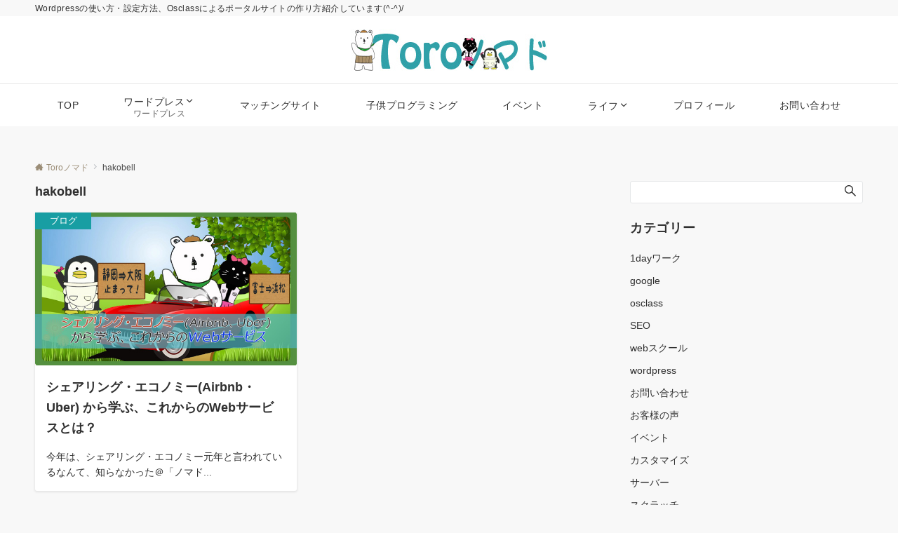

--- FILE ---
content_type: text/html; charset=UTF-8
request_url: https://triz-web.com/toronomado/tag/hakobell/
body_size: 18129
content:
<!DOCTYPE html>
<html lang="ja">
<head prefix="og: http://ogp.me/ns# fb: http://ogp.me/ns/fb# article: http://ogp.me/ns/article#">
<meta charset="UTF-8">
<meta name="viewport" content="width=device-width,initial-scale=1.0">
<meta name="description" content="hakobell - タグ 記事一覧">

<title>hakobell | Toroノマド</title>
<meta name='robots' content='max-image-preview:large' />
<style id="emanon-pro-style-inline-css">:root {--ema-font-size-base:1rem;--ema-font-size-l6:calc(1rem * 8 / 2);--ema-font-size-l5:calc(1rem * 8 / 3);--ema-font-size-l4:calc(1rem * 8 / 4);--ema-font-size-l3:calc(1rem * 8 / 5);--ema-font-size-l2:calc(1rem * 8 / 6);--ema-font-size-l1:calc(1rem * 8 / 7);--ema-font-size-m:calc(1rem * 8 / 8);--ema-font-size-s1:calc(1rem * 8 / 9);--ema-font-size-s2:calc(1rem * 8 / 10);--ema-font-size-s3:calc(1rem * 8 / 11);--ema-font-size-s4:calc(1rem * 8 / 12);}:root {--ema-one-col-content-width-front-page:1180px;--ema-one-col-content-width-post:1180px;--ema-one-col-content-width-page:1180px;--ema-one-col-content-width-blog-page:1180px;--ema-one-col-content-width-archive:1180px;--ema-one-col-content-width-search:1180px;--ema-one-col-content-width-not-found:1180px;--ema-sidebar-width:332px;}:root {--ema-main-color:#189ea3;--ema-text_color:#303030;--ema-sub-color:#cccccc;--ema-link-color:#9b8d77;--ema-link-hover:#b5b5b5;}:root {--ema-btn-corner:25px;--ema-btn-background-color:#9b8d77;--ema-btn-text-color:#ffffff;}:root {--ema-header-area-height:96px;--ema-header-area-height-sp:60px;--ema-tagline-font-size:12px;--ema-sitename-font-size-pc:40px;--ema-sitename-font-size-sp:40px;--ema-logo-height-pc:60px;--ema-logo-height-sp:50px;}:root {--ema-tagline-background-color:#f8f8f8;--ema-tagline-text-color:#303030;--ema-header-background-color:#ffffff;--ema-site-title-color:#303030;--ema-header-border-bottom-color:#e6e6e6;}:root {--ema-header-menu-color:#303030;--ema-header-menu-overlay-color:#ffffff;--ema-header-menu-hover:#b5b5b5;--ema-header-menu-current:#b5b5b5;--ema-header-menu-background-color:#ffffff;--ema-header-menu-separate:#b5b5b5;--ema-header-menu-bottom-color:#e6e6e6;--ema-header-sub-menu-background-color:#161410;--ema-header-sub-menu-color:#ffffff;}:root {--ema-mb-menu-scroll-background-color:#161410;--ema-mb-menu-scroll-item-color:#ffffff;--ema-mb-menu-scroll-arrow-icon-color:#ffffff;}:root {--ema-tracking-red:255;--ema-tracking-green:255;--ema-tracking-blue:255;--ema-tracking-opacity:1;--ema-tracking-header-site-name-font-size:24px;--ema-tracking-header-site-logo-height:40px;--ema-tracking-menu-color:#303030;--ema-tracking-menu-hover:#b5b5b5;--ema-tracking-menu-current:#b5b5b5;--ema-tracking-menu-bottom-color:#e6e6e6;--ema-tracking-sub-menu-background-color:#161410;--ema-tracking-sub-menu-color:#ffffff;}:root {--ema-hamburger-menu-background-color:#e6e6e6;--ema-hamburger-menu-text-color:#303030;--ema-hamburger-menu-color:#9b8d77;}:root {--ema-header-cta-tel-font-size:24px;--ema-header-cta-tel-icon:#b5b5b5;--ema-header-cta-btn-icon:#b5b5b5;--ema-header-cta-tel:#303030;--ema-header-cta-text:#303030;--ema-header-cta-btn-bg:#37db9b;--ema-header-cta-btn-text:#ffffff;--ema-header-cta-btn-bg-hover:#37db9b;--ema-header-cta-btn-text-hover:#ffffff;}:root {--ema-header-info-text-color:#303030;--ema-header-info-background-color:#e2e5e8;--ema-header-info-text-hover-color:#ffffff;--ema-header-info-background-hover-color:#bcc3ca;}:root {--ema-article-body-background-color:#ffffff;}:root {--ema-footer-top-background-color:#323638;--ema-footer-sns-follow-color:#b5b5b5;--ema-footer-background-color:#232323;--ema-footer-text-color:#b5b5b5;--ema-footer-link-hover:#ffffff;}:root {--ema-footer-fixed-menu-background-color:#ffffff;--ema-footer-fixed-menu-text-color:#303030;--ema-footer-fixed-menu-background-opacity:1;}:root {--ema-article-profile-background-color:#ffffff;}:root {--ema-sidebar-background-color:#ffffff;--ema-sidebar-heading-text-color:#303030;--ema-sidebar-heading-background-color:#161410;--ema-sidebar-text-color:#303030;}:root {--ema-tab-btn-background-color:#9b8d77;--ema-tab-btn-text-color:#ffffff;--ema-tab-background-color:#f1f1f1;--ema-tab-active-color:#e2e5e8;--ema-tab-text-color:#303030;}:root {--ema-sns-follow-title-color:#ffffff;--ema-sns-follow-border-color:#e5e7e8;--ema-sns-follow-background-color:#000000;--ema-sns-follow-background-color-opacity:0.25;}:root {--ema-border-radius-0:0;--ema-border-radius-3:3px;--ema-border-radius-4:4px;--ema-border-radius-8:8px;--ema-border-radius-10:10px;--ema-border-radius-20:20px;--ema-border-radius-25:25px;}:root {--ema-ad-label-icon-color:#303030;--ema-ad-label-text-color:#303030;--ema-ad-label-background-color:#ffffff;--ema-ad-label-border-color:#e5e7e8;}html, body, div, span, object, iframe,h1, h2, h3, h4, h5, h6, p, blockquote, pre,abbr, address, cite, code,del, dfn, em, img, ins, kbd, q, samp,small, strong, sub, sup, var,b, i,dl, dt, dd, ol, ul, li,fieldset, form, label, legend,table, caption, tbody, tfoot, thead, tr, th, td,article, aside, canvas, details, figcaption, figure,footer, header, hgroup, menu, nav, section, summary,time, mark, audio, video {margin:0;padding:0;border:0;outline:0;font-size:100%;vertical-align:baseline;box-sizing:border-box;}html {font-size:var(--ema-font-size-base);overflow-y:scroll;}article,aside,details,figcaption,figure,footer,header,hgroup,menu,nav,section {display:block;}ol,ul {list-style:none;}blockquote, q {quotes:none;}blockquote::before, blockquote::after,q::before, q::after {content:"";content:none;}a {margin:0;padding:0;font-size:100%;vertical-align:baseline;background:transparent;}address, cite {font-style:italic;}em {font-weight:bold;}code, kbd, var, pre {font-family:monospace, serif;}kbd {padding:2px 8px;background-color:#303030;border-radius:var(--ema-border-radius-4);box-shadow:inset 0 -1px 0 rgba(0,0,0,.25);color:#ffffff;}pre {white-space:pre-wrap;line-height:1.8;font-size:var( --ema-font-size-s1 );}sub, sup {position:relative;font-size:75%;line-height:0;vertical-align:baseline;}sup {top:-0.5em;}sub {bottom:-0.25em;}del {text-decoration:line-through;}abbr[title], dfn[title] {border-bottom:dotted 1px;cursor:help;}table {border-collapse:collapse;border-spacing:0;width:100%;}hr {height:1px;margin:0;padding:0;border:0;background-color:#e5e7e8;}embed, iframe, img, object {max-width:100%;}.wp-embedded-content {width:100%;}img {height:auto;max-width:100%;vertical-align:middle;border-style:none;}summary {position:relative;cursor:pointer;list-style-type:none;transition:all 0.2s ease 0s;}summary::-webkit-details-marker {display:none;}*, *::after,*::before {-webkit-box-sizing:border-box;box-sizing:border-box;}@font-face {font-family:"icomoon";src:url("https://triz-web.com/toronomado/wp-content/themes/emanon-pro/assets/fonts/icomoon/fonts/icomoon.eot?p9g7r6");src:url("https://triz-web.com/toronomado/wp-content/themes/emanon-pro/assets/fonts/icomoon/fonts/icomoon.eot?p9g7r6#iefix") format("embedded-opentype"),url("https://triz-web.com/toronomado/wp-content/themes/emanon-pro/assets/fonts/icomoon/fonts/icomoon.woff?p9g7r6") format("woff"),url("https://triz-web.com/toronomado/wp-content/themes/emanon-pro/assets/fonts/icomoon/fonts/icomoon.ttf?p9g7r6") format("truetype"),url("https://triz-web.com/toronomado/wp-content/themes/emanon-pro/assets/fonts/icomoon/fonts/icomoon.svg?p9g7r6#icomoon") format("svg");font-weight:normal;font-style:normal;font-display:swap;}@font-face {font-family:"FontAwesome";src:url("https://triz-web.com/toronomado/wp-content/themes/emanon-pro/assets/fonts/fontawesome/fontawesome-webfont.eot?v=4.7.0");src:url("https://triz-web.com/toronomado/wp-content/themes/emanon-pro/assets/fonts/fontawesome/fontawesome-webfont.eot?#iefix&v=4.7.0") format("embedded-opentype"),url("https://triz-web.com/toronomado/wp-content/themes/emanon-pro/assets/fonts/fontawesome/fontawesome-webfont.woff2?v=4.7.0") format("woff2"),url("https://triz-web.com/toronomado/wp-content/themes/emanon-pro/assets/fonts/fontawesome/fontawesome-webfont.woff?v=4.7.0") format("woff"),url("https://triz-web.com/toronomado/wp-content/themes/emanon-pro/assets/fonts/fontawesome/fontawesome-webfont.ttf?v=4.7.0") format("truetype"),url("https://triz-web.com/toronomado/wp-content/themes/emanon-pro/assets/fonts/fontawesome/fontawesome-webfont.svg?v=4.7.0#fontawesomeregular") format("svg");font-weight:normal;font-style:normal;font-display:swap;}.l-container {position:relative;display:flex;flex-direction:column;min-height:100vh;}.l-contents {margin-top:16px;margin-bottom:40px;flex:1 0 auto;}.home .l-contents {margin-top:48px;margin-bottom:48px;}@media screen and ( min-width:600px ) {.l-contents {margin-top:40px;margin-bottom:64px;}.home .l-contents {margin-top:64px;margin-bottom:64px;}}.l-content,.l-content__sm,.l-content__fluid {position:relative;margin:auto;width:calc(100% - 32px);}@media screen and ( max-width:599px ) {.l-content.is-sp-fluid{width:100%;}}@media screen and ( min-width:768px ) {.l-content,.l-content__sm {width:calc(768px - 32px);}}@media screen and (min-width:960px) {.l-content {width:calc(960px - 32px);}}@media screen and ( min-width:1200px ) {.l-content {width:calc(1212px - 32px);}}.l-content__main {width:100%;}@media screen and (min-width:1200px) {.is-no_sidebar .l-content__main {margin-left:auto;margin-right:auto;}.home .is-no_sidebar .l-content__main,.home.page .is-no_sidebar .l-content__main {width:var(--ema-one-col-content-width-front-page);}.blog .is-no_sidebar .l-content__main {width:var(--ema-one-col-content-width-blog-page);}.page .is-no_sidebar .l-content__main {width:var(--ema-one-col-content-width-page);}.single .is-no_sidebar .l-content__main {width:var(--ema-one-col-content-width-post);}.archive .is-no_sidebar .l-content__main {width:var(--ema-one-col-content-width-archive);}.search .is-no_sidebar .l-content__main {width:var(--ema-one-col-content-width-search);}.error404 .is-no_sidebar .l-content__main {width:var(--ema-one-col-content-width-not-found);}}.u-row.is-no_sidebar,.u-row.is-right_sidebar,.u-row.is-left_sidebar {flex-direction:column;}@media screen and (min-width:960px) {.u-row.is-right_sidebar {flex-direction:row;}.u-row.is-left_sidebar {flex-direction:row-reverse;}.u-row.is-right_sidebar .l-content__main,.u-row.is-left_sidebar .l-content__main {width:calc( 100% - var(--ema-sidebar-width) );}.u-row.is-right_sidebar .l-content__main {margin-right:32px;}.u-row.is-left_sidebar .l-content__main {margin-left:32px;}.sidebar {min-width:var(--ema-sidebar-width);max-width:var(--ema-sidebar-width);}}@media screen and (min-width:1200px) {.u-row.is-right_sidebar .l-content__main {margin-right:80px;}.u-row.is-left_sidebar .l-content__main {margin-left:80px;}}.wrapper-column {width:100%;}.wrapper-column.has-sp-column {width:calc(100% + 12px);}[class^="column-"],[class*="column-"]{width:100%;}[class^="column-sp-"],[class*="column-sp-"] {margin-right:12px;}.column-sp-1 {width:calc(8.333% - 12px);}.column-sp-2 {width:calc(16.667% - 12px);}.column-sp-3 {width:calc(25% - 12px);}.column-sp-4 {width:calc(33.333% - 12px);}.column-sp-5 {width:calc(41.667% - 12px);}.column-sp-6 {width:calc(50% - 12px);}.column-sp-7 {width:calc(58.333% - 12px);}.column-sp-8 {width:calc(66.667% - 12px);}.column-sp-9 {width:calc(75% - 12px);}.column-sp-10 {width:calc(83.333% - 12px);}.column-sp-11 {width:calc(91.667% - 12px);}.column-sp-12 {width:calc(100% - 12px)}@media screen and (min-width:600px) {.wrapper-column,.wrapper-column.has-sp-column {width:calc(100% + 24px);}.column-none {width:auto;}.column-1 {margin-right:24px;width:calc(8.333% - 24px);}.column-2 {margin-right:24px;width:calc(16.667% - 24px);}.column-3 {margin-right:24px;width:calc(25% - 24px);}.column-4 {margin-right:24px;width:calc(33.333% - 24px);}.column-5 {margin-right:24px;width:calc(41.667% - 24px);}.column-6 {margin-right:24px;width:calc(50% - 24px);}.column-7 {margin-right:24px;width:calc(58.333% - 24px);}.column-8 {margin-right:24px;width:calc(66.667% - 24px);}.column-9 {margin-right:24px;width:calc(75% - 24px);}.column-10 {margin-right:24px;width:calc(83.333% - 24px);}.column-11 {margin-right:24px;width:calc(91.667% - 24px);}.column-12 {margin-right:24px;width:calc(100% - 24px)}}.u-row {display:flex;}.u-row-wrap {flex-wrap:wrap;}.u-row-nowrap {flex-wrap:nowrap;}.u-row-item-top {align-items:flex-start;}.u-row-item-center {align-items:center;}.u-row-item-bottom {align-items:flex-end;}.u-row-cont-around {justify-content:space-around;}.u-row-cont-between {justify-content:space-between;}.u-row-cont-start {justify-content:flex-start;}.u-row-cont-center {justify-content:center;}.u-row-cont-end {justify-content:flex-end;}.u-row-dir {flex-direction:row;}.u-row-dir-reverse {flex-direction:row-reverse;}.u-row-dir-column {flex-direction:column;}.u-row-flex-grow-1 {flex-grow:1;}.u-row-flex-grow-2 {flex-grow:2;}.u-row-flex-grow-3 {flex-grow:3;}.u-text-align-left {text-align:left;}.u-text-align-right {text-align:right;}.u-text-align-center {text-align:center;}.u-text-align-center-margin {margin-top:40px;text-align:center;}.u-narrow-width__center {margin-right:auto;margin-left:auto;max-width:100%;text-align:center;}@media screen and (min-width:600px) {.u-narrow-width__center,.u-narrow-width__left {max-width:620px;}}@media screen and (max-width:599px) {.u-alignwide-sp {position:relative;max-width:100vw;margin-left:-12px;margin-right:-12px;}.u-alignfull-sp {position:relative;left:calc(50% - 50vw);width:100vw;max-width:100vw;}}.u-overflow-x {overflow-x:hidden;}.u-overflow-y {overflow-y:hidden;}.u-background-cover::after {content:"";position:absolute;top:0;left:0;right:0;bottom:0;background-color:rgba(10,10,10,0.16);}.u-background-overlay {position:absolute;top:0;right:0;bottom:0;left:0;background-color:rgba(10,10,10,0.16);z-index:998;}.u-border-solid {border:solid 1px #e5e7e8;}.u-border-bottom-solid {border-bottom:solid 1px #e5e7e8;}.u-border-bottom-solid__none-color {border-bottom:solid 1px;}.u-border-none {border:none;}.u-img-overlay img {filter:brightness(80%);transition:all 0.1s ease;}.u-img-overlay:hover img {filter:brightness(60%);}.u-img-scale {position:relative;overflow:hidden;}.u-img-scale img {display:inline-block;transform:scale(1);transition:all 0.3s ease;vertical-align:bottom;}.u-img-scale:hover img {transform:scale(1.1);}.u-img-effect-border {position:relative;}.u-img-effect-border::before,.u-img-effect-border::after {content:"";position:absolute;top:8px;right:8px;bottom:8px;left:8px;opacity:0;transition:opacity 0.3s, transform 0.3s;z-index:1;}.u-img-effect-border::before {position:absolute;border-top:1px solid #ffffff;border-bottom:1px solid #ffffff;transform:scale(0,1);}.u-img-effect-border::after {position:absolute;border-right:1px solid #ffffff;border-left:1px solid #ffffff;transform:scale(1,0);}.u-img-effect-border:hover:before,.u-img-effect-border:hover::after {transform:scale(1);opacity:1;}.u-opacity-link {opacity:0.8;}.u-opacity-hover:hover {opacity:0.8;}@media screen and (max-width:599px) {.u-item-scroll {display:flex !important;flex-wrap:nowrap !important;padding-top:16px;padding-bottom:16px;padding-left:24px;overflow:scroll;scroll-snap-type:x mandatory;scroll-behavior:smooth;}.u-item-scroll::after {content:"";min-width:8px;}.u-item-scroll__item {margin-right:16px !important;min-width:260px;max-width:320px;scroll-snap-align:center;}.u-item-scroll__item:last-child {margin-right:0;}.u-item-scroll__item-min {margin-right:16px;min-width:max-content;scroll-snap-align:center;}.u-item-scroll__item-min:last-child {margin-right:0;}}.u-reverse-left-right {transform:scale(-1, 1);}.u-shadow {box-shadow:0 1px 3px 1px rgba(0, 0, 0, 0.08);}.u-border-hover {border:1px solid #e5e7e8;border-radius:var(--ema-border-radius-3);transition:all 0.3s ease;backface-visibility:hidden;}.u-border-hover:hover {border:1px solid #828990;}.u-shadow-hover {box-shadow:0 1px 3px 1px rgba(0, 0, 0, 0.08);border-radius:var(--ema-border-radius-3);transition:all 0.3s ease;backface-visibility:hidden;}.u-shadow-hover:hover {box-shadow:0 1px 12px 0 rgba(0, 0, 0, 0.1);transform:translateY(-3px);}.u-shadow-none {border-radius:var(--ema-border-radius-3);transition:all 0.3s ease;backface-visibility:hidden;}.u-shadow-none:hover {box-shadow:0 1px 12px 0 rgba(0, 0, 0, 0.1);transform:translateY(-3px);}.u-shadow-border {border:1px solid #e5e7e8;border-radius:var(--ema-border-radius-3);transition:all 0.3s ease;backface-visibility:hidden;}.u-shadow-border:hover {transform:translateY(-3px);box-shadow:0 1px 12px 0 rgba(0, 0, 0, 0.1);}@keyframes fade {from {opacity:0;}to {opacity:1;}}@keyframes fadeIn {from {opacity:0;transform:translateY(16px);}to {opacity:1;}}@keyframes fadeDown {from {opacity:0;transform:translateY(-16px);}to {opacity:1;}}@keyframes fadeSlideIn {from {opacity:0;transform:translateX(-32px);}to {opacity:1;}}@keyframes fadeOut {from {opacity:1;}to {opacity:0;transform:translateY(16px);}}@keyframes slideDown {from {transform:translateY(-100%);opacity:0;}to {transform:translateY(0);opacity:1;}}@keyframes slideUp {from {transform:translateY(0);}to {transform:translateY(-100%);}}@keyframes slideUpText {from {transform:translateY(-30%);opacity:0;}to {transform:translateY(-50%);opacity:1;}}@keyframes scrolldown {0%{height:0;top:0;opacity:0;}30%{height:50px;opacity:1;}100%{height:0;top:80px;opacity:0;}}@keyframes circle {from {transform:rotate(0deg);}to {transform:rotate(360deg);}}@keyframes spinY {from {transform:rotateY( 0deg );}to {transform:rotateY( 360deg );}}@keyframes sound-visualize {0% {transform:scaleY(0);}50% {transform:scaleY(1);}100% {transform:scaleY(0.2);}}@keyframes blur-text {0% {filter:blur(0);opacity:1;}100% {filter:blur(2px);opacity:0.8;}}@keyframes expansion-image {0% {transform:scale(1);}100% {transform:scale(1.15);}}@keyframes reduced-image {0% {transform:scale(1.15);}100% {transform:scale(1);}}@keyframes slide-image {from {transform:translateX(0);}to {transform:translateX(48px);}}@keyframes lustre {100% {left:60%;}}@keyframes ripple-drop {100% {transform:scale(2);opacity:0;}}@keyframes ctaIconSlideInRight {from {opacity:0;transform:translateX(calc(100% + 360px));}to {opacity:1;transform:translateX(0);}}@media screen and (min-width:600px) {@keyframes ctaIconSlideInRight {from {opacity:0;transform:translateX(360px);}to {opacity:1;transform:translateX(0);}}}@keyframes headerLanguage {from {opacity:0;transform:translateY(16px);}to {opacity:1;transform:translateY(0);}}@keyframes arrowLeft {50% {left:-0.2em;opacity:1;}100% {left:-0.8em;opacity:0;}}@keyframes arrowRight {50% {right:-0.2em;opacity:1;}100% {right:-0.8em;opacity:0;}}@keyframes mb-scrollnav-transform {0% {transform:translateX(-4px);}60% {transform:translateX(4px);}100% {transform:translateX(-4px);}}@keyframes ripple-drop {100% {transform:scale(2);opacity:0;}}@keyframes ep-lustre {100% {left:60%;}}@keyframes ep-ripple {0% {opacity:0.3;}30% {opacity:0;}70% {opacity:0;}100% {opacity:0.3}}@keyframes mobile-footer-btn-transform {0% {transform:scale(0.6);}100% {transform:scale(1);}}@keyframes popup-max-transform {0% {transform:translateY(100%);}60% {transform:translateY(-5%);}100% {transform:translateY(0%);}}@keyframes popup-min-transform {0% {transform:translateY(0%);}60% {transform:translateY(100%);}100% {transform:translateY(100%);}}@keyframes tab-fade-in {from {opacity:0;transform:translateY(16px);}to {opacity:1;}}@keyframes clipMove {from {opacity:1;}to {opacity:1;clip-path:inset(0 0 0 0)}}.u-display-block {display:block;}.u-display-flex {display:flex;}.u-display-none {display:none;}.u-display-hidden {visibility:hidden;}.u-display-sp {display:block;}.u-display-flex-sp {display:flex;}.u-display-inline-flex-sp {display:inline-flex;}.u-display-sp-tablet {display:block;}.u-display-tablet {display:block;}.u-display-tablet-pc {display:none;}.u-display-pc {display:none;}.u-display-flex-pc {display:none;}.u-display-inline-flex-pc {display:none;}.u-display-inline-flex-tablet-pc {display:none;}@media screen and (min-width:600px) {.u-display-sp {display:none;}.u-display-flex-sp {display:none;}.u-display-inline-flex-sp {display:none;}.u-display-sp-tablet {display:block;}.u-display-tablet {display:block;}.u-display-tablet-pc {display:block;}.u-display-inline-flex-tablet-pc {display:inline-flex;}}@media screen and (min-width:960px) {.u-display-sp-tablet {display:none;}.u-display-tablet {display:none;}.u-display-pc {display:block;}.u-display-flex-pc {display:flex;}.u-display-inline-flex-pc {display:inline-flex;}}.entry-section-header.is-header-type {margin-bottom:24px;}.entry-section-header .section-title,.entry-section-title {color:#303030;}.entry-section-header .section-title::before {color:#303030;}.entry-section-header .section-description {color:#303030;}.eb-entry-section .section-header.is-style-title-underline .section-title::after {background:#e2e5e8;}.eb-entry-section .section-header.is-style-title-underline-dot .section-title::after {background-image:radial-gradient(#e2e5e8 30%, transparent 30%);}.eb-entry-section .section-header.is-style-title-underline-shadedlin .section-title::after {background-image:repeating-linear-gradient(45deg, #e2e5e8 0, #e2e5e8 1px, transparent 0, transparent 50%),repeating-linear-gradient(135deg, #e2e5e8, #e2e5e8 1px, transparent 0, transparent 50%);}.eb-entry-section .section-header.is-style-title-border-vertical-up::before {background:#e2e5e8;}.eb-entry-section .section-header.is-style-title-border-vertical-down::after {background:#e2e5e8;}.is-h2-style-background .entry-section-title {padding-top:8px;padding-bottom:8px;padding-right:16px;padding-left:16px;border-radius:var(--ema-border-radius-3);background-color:var(--ema-main-color);}.is-h2-style-balloon .entry-section-title {position:relative;padding-top:8px;padding-bottom:8px;padding-right:16px;padding-left:16px;border-radius:var(--ema-border-radius-4);background-color:var(--ema-main-color);}.is-h2-style-balloon .entry-section-title::after {content:"";position:absolute;bottom:-8px;left:30px;width:16px;height:16px;background:inherit;transform:rotate(45deg);}.is-h2-style-border-left-background .entry-section-title {padding-top:8px;padding-bottom:8px;padding-right:0;padding-left:12px;border-left:solid 4px var(--ema-main-color);background-color:var(--ema-sub-color);}.is-h2-style-border-left .entry-section-title {padding-top:8px;padding-bottom:8px;padding-right:0;padding-left:12px;border-left:solid 4px var(--ema-main-color);}.is-h2-style-border-bottom .entry-section-title {padding-top:0;padding-bottom:4px;padding-right:0;padding-left:0;border-bottom:solid 2px var(--ema-main-color);}.is-h2-style-border-bottom-two .entry-section-title {position:relative;padding-top:0;padding-bottom:4px;padding-right:0;padding-left:0;border-bottom:solid 2px var(--ema-sub-color);}.is-h2-style-border-bottom-two .entry-section-title::after {content:"";position:absolute;bottom:-2px;left:0;width:20%;height:2px;background-color:var(--ema-main-color);z-index:2;}.is-h2-style-border-left-background-stripe .entry-section-title {padding-top:8px;padding-bottom:8px;padding-right:0;padding-left:12px;border-left :4px solid var(--ema-main-color);background:repeating-linear-gradient(-45deg, var(--ema-sub-color), var(--ema-sub-color) 3px, #ffffff 3px,#ffffff 8px);}.is-h2-style-border-top-bottom-stripe .entry-section-title {padding-top:8px;padding-bottom:8px;padding-right:0;padding-left:12px;border-top:solid 2px var(--ema-main-color);border-bottom:solid 2px var(--ema-main-color);background:repeating-linear-gradient(-45deg, var(--ema-sub-color), var(--ema-sub-color) 3px, #ffffff 3px, #ffffff 8px);}.drawer-menu .drawer-menu__nav .menu-item {padding-left:16px;}.drawer-menu .drawer-menu__nav > .menu-item a::before {display:block;content:"";position:absolute;top:50%;left:-12px;width:4px;height:4px;transform:translateY(-50%);background-color:#b8bcc0;border-radius:100%;font-weight:bold;}.drawer-menu .drawer-menu__nav .sub-menu > .menu-item {padding-left:16px;}.drawer-menu .drawer-menu__nav .sub-menu > .menu-item a::before {display:block;content:"";position:absolute;top:50%;left:-12px;width:4px;height:4px;transform:translateY(-50%);background-color:#b8bcc0;border-radius:100%;font-weight:bold;}.separator-section-wrapper {position:relative;overflow:hidden;z-index:100;}.separator-section-wrapper.separator-double-wave {height:55px;}.separator-section-wrapper.separator-wave {height:45px;}.separator-section-wrapper.separator-two-wave {height:30px;}.separator-section-wrapper.separator-triangle {height:75px;}.separator-section-wrapper.separator-triangle-center {height:35px;}.separator-section-wrapper.separator-horizontal {height:64px;}.separator-section-wrapper.separator-arch,.separator-section-wrapper.separator-tilt-right,.separator-section-wrapper.separator-tilt-left {height:50px;}@media screen and (min-width:600px) {.separator-section-wrapper.separator-arch,.separator-section-wrapper.separator-wave {height:50px;}.separator-section-wrapper.separator-double-wave {height:110px;}.separator-section-wrapper.separator-two-wave {height:130px;}.separator-section-wrapper.separator-triangle {height:95px;}.separator-section-wrapper.separator-triangle-center {height:45px;}.separator-section-wrapper.separator-tilt-right,.separator-section-wrapper.separator-tilt-left {height:100px;}.separator-section-wrapper.separator-horizontal {height:72px;}}.separator-section-arch {position:absolute;bottom:-3px;left:0;right:0;height:40px;width:100%;z-index:100;}@media screen and (min-width:600px) {.separator-section-arch {height:60px;}}.separator-section-wave {position:absolute;bottom:-3px;left:0;right:0;height:100px;width:100%;z-index:100;}.separator-section-double-wave {position:absolute;bottom:-3px;left:0;right:0;height:60px;width:100%;z-index:100;}@media screen and (min-width:600px) {.separator-section-double-wave {height:120px;}}.separator-section-double-wave path:nth-child(1) {opacity:0.3;}.separator-section-double-wave path:nth-child(2) {opacity:0.5;}.separator-section-two-wave {position:absolute;bottom:0;left:0;right:0;width:100%;z-index:100;}.separator-section-tilt-right,.separator-section-tilt-left {position:absolute;bottom:-1px;left:0;right:0;width:100%;height:50px;z-index:100;}.separator-section-tilt-right {transform:scale(-1, 1);}@media screen and (min-width:600px) {.separator-section-tilt-right,.separator-section-tilt-left {height:100px;}}.separator-section-triangle {position:absolute;left:50%;transform:translateX(-50%);width:100%;height:70px;z-index:100;}@media screen and (min-width:600px) {.separator-section-triangle {height:90px;}}.separator-section-triangle-center {position:absolute;left:50%;transform:translateX(-50%);width:148px;height:32px;z-index:100;}@media screen and (min-width:600px) {.separator-section-triangle-center {height:40px;}}.separator-section-horizontal {position:absolute;bottom:-2px;left:0;right:0;width:100%;height:32px;z-index:100;}.section-header {margin-bottom:56px;margin-right:auto;margin-left:auto;text-align:center;}@media screen and (min-width:768px) {.section-header.is-normal {max-width:620px;}.section-header.is-wide {max-width:760px;}.section-header.is-full {max-width:100%;}}.section-title {position:relative;letter-spacing:0.04em;font-size:32px;z-index:1;}@media screen and ( min-width:600px ) {.section-title {font-size:32px;}}@media screen and ( min-width:960px ) {.section-title {font-size:32px;}}.section-header.is-style-title-underline .section-title::after {content:"";position:absolute;bottom:-4px;left:0;right:0;margin:0 auto;height:2px;width:auto;max-width:60px;background:#303030;}.section-header.is-style-title-underline-dot .section-title::after {content:"";position:absolute;bottom:-4px;left:0;right:0;margin:0 auto;background-size:8px 8px;height:8px;width:auto;max-width:64px;opacity:0.6;}.section-header.is-style-title-underline-shadedlin .section-title::after {content:"";position:absolute;bottom:-4px;left:0;right:0;margin:0 auto;background-size:6px 6px;height:6px;width:auto;max-width:61px;opacity:0.6;}.section-header.is-position-sub-title-backward .section-title::after {bottom:0.4em;}.section-header.is-position-sub-title-bottom.is-style-title-underline .section-title::before,.section-header.is-position-sub-title-bottom.is-style-title-underline-shadedlin .section-title::before,.section-header.is-position-sub-title-bottom.is-style-title-underline-dot .section-title::before {bottom:-56px;}.section-header.is-style-title-underline .section-title.is-text-align-left::after,.section-header.is-style-title-underline-dot .section-title.is-text-align-left::after,.section-header.is-style-title-underline-shadedlin .section-title.is-text-align-left::after {margin:unset;}.section-header.is-style-title-border-vertical-up::before {content:"";display:block;margin:0 auto 12px;width:2px;height:50px;}.section-header.is-style-title-border-vertical-up.is-section-type-left::before {margin:12px;}.section-header.is-style-title-border-vertical-up.is-position-sub-title-backward::before {margin:0 auto 22px;}.section-header.is-style-title-border-vertical-up.is-section-type-left.is-position-sub-title-backward::before {margin:22px;}.section-header.is-style-title-border-vertical-down::after {content:"";display:block;margin:40px auto 0;width:2px;height:50px;}.section-header.is-style-title-border-vertical-down.is-section-type-left::after {margin:40px 12px;}.section-title::before {content:attr(data-sub-title);display:block;letter-spacing:0.04em;}.section-header.is-position-sub-title-top .section-title::before {margin-bottom:-4px;font-size:18px;}@media screen and ( min-width:600px ) {.section-header.is-position-sub-title-top .section-title::before {font-size:18px;}}@media screen and ( min-width:960px ) {.section-header.is-position-sub-title-top .section-title::before {font-size:18px;}}.section-header.is-position-sub-title-bottom .section-title::before {position:absolute;bottom:-40px;left:0;right:0;font-size:18px;}@media screen and ( min-width:600px ) {.section-header.is-position-sub-title-bottom .section-title::before {font-size:18px;}}@media screen and ( min-width:960px ) {.section-header.is-position-sub-title-bottom .section-title::before {font-size:18px;}}.section-header.is-position-sub-title-backward .section-title {padding-bottom:0.5em;}.section-header.is-position-sub-title-backward .section-title::before {position:absolute;bottom:0.3em;left:0;right:0;font-size:1.6em;z-index:-1;opacity:0.2;}@media screen and (max-width:767px) {.section-header.is-position-sub-title-backward .section-title::before {bottom:0.4em;font-size:1.4em;}}.section-description {margin-top:32px;margin-right:auto;margin-left:auto;letter-spacing:0.04em;}.section-description.is-text-align-center-left {margin-top:32px;}.is-section-type-left .section-description {text-align:left;}.is-position-sub-title-bottom .section-description {margin-top:72px;}.is-text-align-left {text-align:left;}.is-text-align-center-left {width:fit-content;margin:auto;text-align:left;}.is-text-align-center {text-align:center;}</style>
<link rel="alternate" type="application/rss+xml" title="Toroノマド &raquo; フィード" href="https://triz-web.com/toronomado/feed/" />
<link rel="alternate" type="application/rss+xml" title="Toroノマド &raquo; コメントフィード" href="https://triz-web.com/toronomado/comments/feed/" />
<link rel="alternate" type="application/rss+xml" title="Toroノマド &raquo; hakobell タグのフィード" href="https://triz-web.com/toronomado/tag/hakobell/feed/" />
<meta name="description" content="hakobell について Toroノマド Wordpressの使い方・設定方法、Osclassによるポータルサイトの作り方紹介しています(^-^)/" /><link rel='stylesheet' id='vkExUnit_common_style-css' href='https://triz-web.com/toronomado/wp-content/plugins/vk-all-in-one-expansion-unit/assets/css/vkExUnit_style.css?ver=9.94.1.1' media='all' />
<style id='vkExUnit_common_style-inline-css'>
.veu_promotion-alert__content--text { border: 1px solid rgba(0,0,0,0.125); padding: 0.5em 1em; border-radius: var(--vk-size-radius); margin-bottom: var(--vk-margin-block-bottom); font-size: 0.875rem; } /* Alert Content部分に段落タグを入れた場合に最後の段落の余白を0にする */ .veu_promotion-alert__content--text p:last-of-type{ margin-bottom:0; margin-top: 0; }
:root {--ver_page_top_button_url:url(https://triz-web.com/toronomado/wp-content/plugins/vk-all-in-one-expansion-unit/assets/images/to-top-btn-icon.svg);}@font-face {font-weight: normal;font-style: normal;font-family: "vk_sns";src: url("https://triz-web.com/toronomado/wp-content/plugins/vk-all-in-one-expansion-unit/inc/sns/icons/fonts/vk_sns.eot?-bq20cj");src: url("https://triz-web.com/toronomado/wp-content/plugins/vk-all-in-one-expansion-unit/inc/sns/icons/fonts/vk_sns.eot?#iefix-bq20cj") format("embedded-opentype"),url("https://triz-web.com/toronomado/wp-content/plugins/vk-all-in-one-expansion-unit/inc/sns/icons/fonts/vk_sns.woff?-bq20cj") format("woff"),url("https://triz-web.com/toronomado/wp-content/plugins/vk-all-in-one-expansion-unit/inc/sns/icons/fonts/vk_sns.ttf?-bq20cj") format("truetype"),url("https://triz-web.com/toronomado/wp-content/plugins/vk-all-in-one-expansion-unit/inc/sns/icons/fonts/vk_sns.svg?-bq20cj#vk_sns") format("svg");}
</style>
<link rel='stylesheet' id='wp-block-library-css' href='https://triz-web.com/toronomado/wp-includes/css/dist/block-library/style.min.css?ver=6.4.7' media='all' />
<style id='global-styles-inline-css'>
body{--wp--preset--color--black: #000000;--wp--preset--color--cyan-bluish-gray: #abb8c3;--wp--preset--color--white: #ffffff;--wp--preset--color--pale-pink: #f78da7;--wp--preset--color--vivid-red: #cf2e2e;--wp--preset--color--luminous-vivid-orange: #ff6900;--wp--preset--color--luminous-vivid-amber: #fcb900;--wp--preset--color--light-green-cyan: #7bdcb5;--wp--preset--color--vivid-green-cyan: #00d084;--wp--preset--color--pale-cyan-blue: #8ed1fc;--wp--preset--color--vivid-cyan-blue: #0693e3;--wp--preset--color--vivid-purple: #9b51e0;--wp--preset--color--dark-01: #3f5973;--wp--preset--color--dark-02: #8ba0b6;--wp--preset--color--dark-03: #9b8d77;--wp--preset--color--light-01: #5f83a8;--wp--preset--color--light-02: #bfcbd7;--wp--preset--color--light-03: #bfb6a8;--wp--preset--color--info: #007bff;--wp--preset--color--success: #00c851;--wp--preset--color--warning: #dc3545;--wp--preset--color--yellow: #f0ad4e;--wp--preset--color--orange: #f2852f;--wp--preset--color--purple: #9b51e0;--wp--preset--color--light-blue: #8ed1fc;--wp--preset--color--light-green: #7bdcb5;--wp--preset--color--gray: #e5e7e8;--wp--preset--color--dark-gray: #b8bcc0;--wp--preset--color--light-black: #484848;--wp--preset--color--ep-black: #303030;--wp--preset--color--dark-white: #f8f8f8;--wp--preset--color--ep-white: #ffffff;--wp--preset--gradient--vivid-cyan-blue-to-vivid-purple: linear-gradient(135deg,rgba(6,147,227,1) 0%,rgb(155,81,224) 100%);--wp--preset--gradient--light-green-cyan-to-vivid-green-cyan: linear-gradient(135deg,rgb(122,220,180) 0%,rgb(0,208,130) 100%);--wp--preset--gradient--luminous-vivid-amber-to-luminous-vivid-orange: linear-gradient(135deg,rgba(252,185,0,1) 0%,rgba(255,105,0,1) 100%);--wp--preset--gradient--luminous-vivid-orange-to-vivid-red: linear-gradient(135deg,rgba(255,105,0,1) 0%,rgb(207,46,46) 100%);--wp--preset--gradient--very-light-gray-to-cyan-bluish-gray: linear-gradient(135deg,rgb(238,238,238) 0%,rgb(169,184,195) 100%);--wp--preset--gradient--cool-to-warm-spectrum: linear-gradient(135deg,rgb(74,234,220) 0%,rgb(151,120,209) 20%,rgb(207,42,186) 40%,rgb(238,44,130) 60%,rgb(251,105,98) 80%,rgb(254,248,76) 100%);--wp--preset--gradient--blush-light-purple: linear-gradient(135deg,rgb(255,206,236) 0%,rgb(152,150,240) 100%);--wp--preset--gradient--blush-bordeaux: linear-gradient(135deg,rgb(254,205,165) 0%,rgb(254,45,45) 50%,rgb(107,0,62) 100%);--wp--preset--gradient--luminous-dusk: linear-gradient(135deg,rgb(255,203,112) 0%,rgb(199,81,192) 50%,rgb(65,88,208) 100%);--wp--preset--gradient--pale-ocean: linear-gradient(135deg,rgb(255,245,203) 0%,rgb(182,227,212) 50%,rgb(51,167,181) 100%);--wp--preset--gradient--electric-grass: linear-gradient(135deg,rgb(202,248,128) 0%,rgb(113,206,126) 100%);--wp--preset--gradient--midnight: linear-gradient(135deg,rgb(2,3,129) 0%,rgb(40,116,252) 100%);--wp--preset--font-size--small: 13px;--wp--preset--font-size--medium: 20px;--wp--preset--font-size--large: 36px;--wp--preset--font-size--x-large: 42px;--wp--preset--spacing--20: 0.44rem;--wp--preset--spacing--30: 0.67rem;--wp--preset--spacing--40: 1rem;--wp--preset--spacing--50: 1.5rem;--wp--preset--spacing--60: 2.25rem;--wp--preset--spacing--70: 3.38rem;--wp--preset--spacing--80: 5.06rem;--wp--preset--shadow--natural: 6px 6px 9px rgba(0, 0, 0, 0.2);--wp--preset--shadow--deep: 12px 12px 50px rgba(0, 0, 0, 0.4);--wp--preset--shadow--sharp: 6px 6px 0px rgba(0, 0, 0, 0.2);--wp--preset--shadow--outlined: 6px 6px 0px -3px rgba(255, 255, 255, 1), 6px 6px rgba(0, 0, 0, 1);--wp--preset--shadow--crisp: 6px 6px 0px rgba(0, 0, 0, 1);}body { margin: 0;--wp--style--global--content-size: 768px;--wp--style--global--wide-size: calc(768px + 48px); }.wp-site-blocks > .alignleft { float: left; margin-right: 2em; }.wp-site-blocks > .alignright { float: right; margin-left: 2em; }.wp-site-blocks > .aligncenter { justify-content: center; margin-left: auto; margin-right: auto; }:where(.wp-site-blocks) > * { margin-block-start: 32px; margin-block-end: 0; }:where(.wp-site-blocks) > :first-child:first-child { margin-block-start: 0; }:where(.wp-site-blocks) > :last-child:last-child { margin-block-end: 0; }body { --wp--style--block-gap: 32px; }:where(body .is-layout-flow)  > :first-child:first-child{margin-block-start: 0;}:where(body .is-layout-flow)  > :last-child:last-child{margin-block-end: 0;}:where(body .is-layout-flow)  > *{margin-block-start: 32px;margin-block-end: 0;}:where(body .is-layout-constrained)  > :first-child:first-child{margin-block-start: 0;}:where(body .is-layout-constrained)  > :last-child:last-child{margin-block-end: 0;}:where(body .is-layout-constrained)  > *{margin-block-start: 32px;margin-block-end: 0;}:where(body .is-layout-flex) {gap: 32px;}:where(body .is-layout-grid) {gap: 32px;}body .is-layout-flow > .alignleft{float: left;margin-inline-start: 0;margin-inline-end: 2em;}body .is-layout-flow > .alignright{float: right;margin-inline-start: 2em;margin-inline-end: 0;}body .is-layout-flow > .aligncenter{margin-left: auto !important;margin-right: auto !important;}body .is-layout-constrained > .alignleft{float: left;margin-inline-start: 0;margin-inline-end: 2em;}body .is-layout-constrained > .alignright{float: right;margin-inline-start: 2em;margin-inline-end: 0;}body .is-layout-constrained > .aligncenter{margin-left: auto !important;margin-right: auto !important;}body .is-layout-constrained > :where(:not(.alignleft):not(.alignright):not(.alignfull)){max-width: var(--wp--style--global--content-size);margin-left: auto !important;margin-right: auto !important;}body .is-layout-constrained > .alignwide{max-width: var(--wp--style--global--wide-size);}body .is-layout-flex{display: flex;}body .is-layout-flex{flex-wrap: wrap;align-items: center;}body .is-layout-flex > *{margin: 0;}body .is-layout-grid{display: grid;}body .is-layout-grid > *{margin: 0;}body{padding-top: 0px;padding-right: 0px;padding-bottom: 0px;padding-left: 0px;}a:where(:not(.wp-element-button)){text-decoration: underline;}.wp-element-button, .wp-block-button__link{background-color: #32373c;border-width: 0;color: #fff;font-family: inherit;font-size: inherit;line-height: inherit;padding: calc(0.667em + 2px) calc(1.333em + 2px);text-decoration: none;}.has-black-color{color: var(--wp--preset--color--black) !important;}.has-cyan-bluish-gray-color{color: var(--wp--preset--color--cyan-bluish-gray) !important;}.has-white-color{color: var(--wp--preset--color--white) !important;}.has-pale-pink-color{color: var(--wp--preset--color--pale-pink) !important;}.has-vivid-red-color{color: var(--wp--preset--color--vivid-red) !important;}.has-luminous-vivid-orange-color{color: var(--wp--preset--color--luminous-vivid-orange) !important;}.has-luminous-vivid-amber-color{color: var(--wp--preset--color--luminous-vivid-amber) !important;}.has-light-green-cyan-color{color: var(--wp--preset--color--light-green-cyan) !important;}.has-vivid-green-cyan-color{color: var(--wp--preset--color--vivid-green-cyan) !important;}.has-pale-cyan-blue-color{color: var(--wp--preset--color--pale-cyan-blue) !important;}.has-vivid-cyan-blue-color{color: var(--wp--preset--color--vivid-cyan-blue) !important;}.has-vivid-purple-color{color: var(--wp--preset--color--vivid-purple) !important;}.has-dark-01-color{color: var(--wp--preset--color--dark-01) !important;}.has-dark-02-color{color: var(--wp--preset--color--dark-02) !important;}.has-dark-03-color{color: var(--wp--preset--color--dark-03) !important;}.has-light-01-color{color: var(--wp--preset--color--light-01) !important;}.has-light-02-color{color: var(--wp--preset--color--light-02) !important;}.has-light-03-color{color: var(--wp--preset--color--light-03) !important;}.has-info-color{color: var(--wp--preset--color--info) !important;}.has-success-color{color: var(--wp--preset--color--success) !important;}.has-warning-color{color: var(--wp--preset--color--warning) !important;}.has-yellow-color{color: var(--wp--preset--color--yellow) !important;}.has-orange-color{color: var(--wp--preset--color--orange) !important;}.has-purple-color{color: var(--wp--preset--color--purple) !important;}.has-light-blue-color{color: var(--wp--preset--color--light-blue) !important;}.has-light-green-color{color: var(--wp--preset--color--light-green) !important;}.has-gray-color{color: var(--wp--preset--color--gray) !important;}.has-dark-gray-color{color: var(--wp--preset--color--dark-gray) !important;}.has-light-black-color{color: var(--wp--preset--color--light-black) !important;}.has-ep-black-color{color: var(--wp--preset--color--ep-black) !important;}.has-dark-white-color{color: var(--wp--preset--color--dark-white) !important;}.has-ep-white-color{color: var(--wp--preset--color--ep-white) !important;}.has-black-background-color{background-color: var(--wp--preset--color--black) !important;}.has-cyan-bluish-gray-background-color{background-color: var(--wp--preset--color--cyan-bluish-gray) !important;}.has-white-background-color{background-color: var(--wp--preset--color--white) !important;}.has-pale-pink-background-color{background-color: var(--wp--preset--color--pale-pink) !important;}.has-vivid-red-background-color{background-color: var(--wp--preset--color--vivid-red) !important;}.has-luminous-vivid-orange-background-color{background-color: var(--wp--preset--color--luminous-vivid-orange) !important;}.has-luminous-vivid-amber-background-color{background-color: var(--wp--preset--color--luminous-vivid-amber) !important;}.has-light-green-cyan-background-color{background-color: var(--wp--preset--color--light-green-cyan) !important;}.has-vivid-green-cyan-background-color{background-color: var(--wp--preset--color--vivid-green-cyan) !important;}.has-pale-cyan-blue-background-color{background-color: var(--wp--preset--color--pale-cyan-blue) !important;}.has-vivid-cyan-blue-background-color{background-color: var(--wp--preset--color--vivid-cyan-blue) !important;}.has-vivid-purple-background-color{background-color: var(--wp--preset--color--vivid-purple) !important;}.has-dark-01-background-color{background-color: var(--wp--preset--color--dark-01) !important;}.has-dark-02-background-color{background-color: var(--wp--preset--color--dark-02) !important;}.has-dark-03-background-color{background-color: var(--wp--preset--color--dark-03) !important;}.has-light-01-background-color{background-color: var(--wp--preset--color--light-01) !important;}.has-light-02-background-color{background-color: var(--wp--preset--color--light-02) !important;}.has-light-03-background-color{background-color: var(--wp--preset--color--light-03) !important;}.has-info-background-color{background-color: var(--wp--preset--color--info) !important;}.has-success-background-color{background-color: var(--wp--preset--color--success) !important;}.has-warning-background-color{background-color: var(--wp--preset--color--warning) !important;}.has-yellow-background-color{background-color: var(--wp--preset--color--yellow) !important;}.has-orange-background-color{background-color: var(--wp--preset--color--orange) !important;}.has-purple-background-color{background-color: var(--wp--preset--color--purple) !important;}.has-light-blue-background-color{background-color: var(--wp--preset--color--light-blue) !important;}.has-light-green-background-color{background-color: var(--wp--preset--color--light-green) !important;}.has-gray-background-color{background-color: var(--wp--preset--color--gray) !important;}.has-dark-gray-background-color{background-color: var(--wp--preset--color--dark-gray) !important;}.has-light-black-background-color{background-color: var(--wp--preset--color--light-black) !important;}.has-ep-black-background-color{background-color: var(--wp--preset--color--ep-black) !important;}.has-dark-white-background-color{background-color: var(--wp--preset--color--dark-white) !important;}.has-ep-white-background-color{background-color: var(--wp--preset--color--ep-white) !important;}.has-black-border-color{border-color: var(--wp--preset--color--black) !important;}.has-cyan-bluish-gray-border-color{border-color: var(--wp--preset--color--cyan-bluish-gray) !important;}.has-white-border-color{border-color: var(--wp--preset--color--white) !important;}.has-pale-pink-border-color{border-color: var(--wp--preset--color--pale-pink) !important;}.has-vivid-red-border-color{border-color: var(--wp--preset--color--vivid-red) !important;}.has-luminous-vivid-orange-border-color{border-color: var(--wp--preset--color--luminous-vivid-orange) !important;}.has-luminous-vivid-amber-border-color{border-color: var(--wp--preset--color--luminous-vivid-amber) !important;}.has-light-green-cyan-border-color{border-color: var(--wp--preset--color--light-green-cyan) !important;}.has-vivid-green-cyan-border-color{border-color: var(--wp--preset--color--vivid-green-cyan) !important;}.has-pale-cyan-blue-border-color{border-color: var(--wp--preset--color--pale-cyan-blue) !important;}.has-vivid-cyan-blue-border-color{border-color: var(--wp--preset--color--vivid-cyan-blue) !important;}.has-vivid-purple-border-color{border-color: var(--wp--preset--color--vivid-purple) !important;}.has-dark-01-border-color{border-color: var(--wp--preset--color--dark-01) !important;}.has-dark-02-border-color{border-color: var(--wp--preset--color--dark-02) !important;}.has-dark-03-border-color{border-color: var(--wp--preset--color--dark-03) !important;}.has-light-01-border-color{border-color: var(--wp--preset--color--light-01) !important;}.has-light-02-border-color{border-color: var(--wp--preset--color--light-02) !important;}.has-light-03-border-color{border-color: var(--wp--preset--color--light-03) !important;}.has-info-border-color{border-color: var(--wp--preset--color--info) !important;}.has-success-border-color{border-color: var(--wp--preset--color--success) !important;}.has-warning-border-color{border-color: var(--wp--preset--color--warning) !important;}.has-yellow-border-color{border-color: var(--wp--preset--color--yellow) !important;}.has-orange-border-color{border-color: var(--wp--preset--color--orange) !important;}.has-purple-border-color{border-color: var(--wp--preset--color--purple) !important;}.has-light-blue-border-color{border-color: var(--wp--preset--color--light-blue) !important;}.has-light-green-border-color{border-color: var(--wp--preset--color--light-green) !important;}.has-gray-border-color{border-color: var(--wp--preset--color--gray) !important;}.has-dark-gray-border-color{border-color: var(--wp--preset--color--dark-gray) !important;}.has-light-black-border-color{border-color: var(--wp--preset--color--light-black) !important;}.has-ep-black-border-color{border-color: var(--wp--preset--color--ep-black) !important;}.has-dark-white-border-color{border-color: var(--wp--preset--color--dark-white) !important;}.has-ep-white-border-color{border-color: var(--wp--preset--color--ep-white) !important;}.has-vivid-cyan-blue-to-vivid-purple-gradient-background{background: var(--wp--preset--gradient--vivid-cyan-blue-to-vivid-purple) !important;}.has-light-green-cyan-to-vivid-green-cyan-gradient-background{background: var(--wp--preset--gradient--light-green-cyan-to-vivid-green-cyan) !important;}.has-luminous-vivid-amber-to-luminous-vivid-orange-gradient-background{background: var(--wp--preset--gradient--luminous-vivid-amber-to-luminous-vivid-orange) !important;}.has-luminous-vivid-orange-to-vivid-red-gradient-background{background: var(--wp--preset--gradient--luminous-vivid-orange-to-vivid-red) !important;}.has-very-light-gray-to-cyan-bluish-gray-gradient-background{background: var(--wp--preset--gradient--very-light-gray-to-cyan-bluish-gray) !important;}.has-cool-to-warm-spectrum-gradient-background{background: var(--wp--preset--gradient--cool-to-warm-spectrum) !important;}.has-blush-light-purple-gradient-background{background: var(--wp--preset--gradient--blush-light-purple) !important;}.has-blush-bordeaux-gradient-background{background: var(--wp--preset--gradient--blush-bordeaux) !important;}.has-luminous-dusk-gradient-background{background: var(--wp--preset--gradient--luminous-dusk) !important;}.has-pale-ocean-gradient-background{background: var(--wp--preset--gradient--pale-ocean) !important;}.has-electric-grass-gradient-background{background: var(--wp--preset--gradient--electric-grass) !important;}.has-midnight-gradient-background{background: var(--wp--preset--gradient--midnight) !important;}.has-small-font-size{font-size: var(--wp--preset--font-size--small) !important;}.has-medium-font-size{font-size: var(--wp--preset--font-size--medium) !important;}.has-large-font-size{font-size: var(--wp--preset--font-size--large) !important;}.has-x-large-font-size{font-size: var(--wp--preset--font-size--x-large) !important;}
.wp-block-navigation a:where(:not(.wp-element-button)){color: inherit;}
.wp-block-pullquote{font-size: 1.5em;line-height: 1.6;}
</style>
<link rel='stylesheet' id='contact-form-7-css' href='https://triz-web.com/toronomado/wp-content/plugins/contact-form-7/includes/css/styles.css?ver=5.8.5' media='all' />
<link rel='stylesheet' id='ts_fab_css-css' href='https://triz-web.com/toronomado/wp-content/plugins/fancier-author-box/css/ts-fab.min.css?ver=1.4' media='all' />
<link rel='stylesheet' id='pz-linkcard-css' href='//triz-web.com/toronomado/wp-content/uploads/pz-linkcard/style.css?ver=2.5.0.1.56' media='all' />
<link rel='stylesheet' id='sb-type-std-css' href='https://triz-web.com/toronomado/wp-content/plugins/speech-bubble/css/sb-type-std.css?ver=6.4.7' media='all' />
<link rel='stylesheet' id='sb-type-fb-css' href='https://triz-web.com/toronomado/wp-content/plugins/speech-bubble/css/sb-type-fb.css?ver=6.4.7' media='all' />
<link rel='stylesheet' id='sb-type-fb-flat-css' href='https://triz-web.com/toronomado/wp-content/plugins/speech-bubble/css/sb-type-fb-flat.css?ver=6.4.7' media='all' />
<link rel='stylesheet' id='sb-type-ln-css' href='https://triz-web.com/toronomado/wp-content/plugins/speech-bubble/css/sb-type-ln.css?ver=6.4.7' media='all' />
<link rel='stylesheet' id='sb-type-ln-flat-css' href='https://triz-web.com/toronomado/wp-content/plugins/speech-bubble/css/sb-type-ln-flat.css?ver=6.4.7' media='all' />
<link rel='stylesheet' id='sb-type-pink-css' href='https://triz-web.com/toronomado/wp-content/plugins/speech-bubble/css/sb-type-pink.css?ver=6.4.7' media='all' />
<link rel='stylesheet' id='sb-type-rtail-css' href='https://triz-web.com/toronomado/wp-content/plugins/speech-bubble/css/sb-type-rtail.css?ver=6.4.7' media='all' />
<link rel='stylesheet' id='sb-type-drop-css' href='https://triz-web.com/toronomado/wp-content/plugins/speech-bubble/css/sb-type-drop.css?ver=6.4.7' media='all' />
<link rel='stylesheet' id='sb-type-think-css' href='https://triz-web.com/toronomado/wp-content/plugins/speech-bubble/css/sb-type-think.css?ver=6.4.7' media='all' />
<link rel='stylesheet' id='sb-no-br-css' href='https://triz-web.com/toronomado/wp-content/plugins/speech-bubble/css/sb-no-br.css?ver=6.4.7' media='all' />
<link rel='stylesheet' id='ez-toc-css' href='https://triz-web.com/toronomado/wp-content/plugins/easy-table-of-contents/assets/css/screen.min.css?ver=2.0.61' media='all' />
<style id='ez-toc-inline-css'>
div#ez-toc-container .ez-toc-title {font-size: 120%;}div#ez-toc-container .ez-toc-title {font-weight: 500;}div#ez-toc-container ul li {font-size: 95%;}div#ez-toc-container nav ul ul li {font-size: ;}div#ez-toc-container {background: #fff;border: 1px solid #ddd;}div#ez-toc-container p.ez-toc-title , #ez-toc-container .ez_toc_custom_title_icon , #ez-toc-container .ez_toc_custom_toc_icon {color: #999;}div#ez-toc-container ul.ez-toc-list a {color: #428bca;}div#ez-toc-container ul.ez-toc-list a:hover {color: #2a6496;}div#ez-toc-container ul.ez-toc-list a:visited {color: #428bca;}
.ez-toc-container-direction {direction: ltr;}.ez-toc-counter ul{counter-reset: item ;}.ez-toc-counter nav ul li a::before {content: counters(item, ".", decimal) ". ";display: inline-block;counter-increment: item;flex-grow: 0;flex-shrink: 0;margin-right: .2em; float: left; }.ez-toc-widget-direction {direction: ltr;}.ez-toc-widget-container ul{counter-reset: item ;}.ez-toc-widget-container nav ul li a::before {content: counters(item, ".", decimal) ". ";display: inline-block;counter-increment: item;flex-grow: 0;flex-shrink: 0;margin-right: .2em; float: left; }
</style>
<link rel='stylesheet' id='emanon-style-css' href='https://triz-web.com/toronomado/wp-content/themes/emanon-pro/style.css?ver=3.0.4.3' media='all' />
<script src="https://triz-web.com/toronomado/wp-includes/js/jquery/jquery.min.js?ver=3.7.1" id="jquery-js"></script>
<script src="https://triz-web.com/toronomado/wp-content/plugins/fancier-author-box/js/ts-fab.min.js?ver=1.4" id="ts_fab_js-js"></script>
<link rel="https://api.w.org/" href="https://triz-web.com/toronomado/wp-json/" /><link rel="alternate" type="application/json" href="https://triz-web.com/toronomado/wp-json/wp/v2/tags/392" /><link rel="EditURI" type="application/rsd+xml" title="RSD" href="https://triz-web.com/toronomado/xmlrpc.php?rsd" />
<style type="text/css">.broken_link, a.broken_link {
	text-decoration: line-through;
}</style>
<!--OGP-->
<meta property="og:locale" content="ja_JP">
<meta property="og:url" content="https://triz-web.com/toronomado/tag/hakobell/">
<meta property="og:type" content="article">
<meta property="og:title" content="hakobell | Toroノマド">
<meta property="og:image" content="https://triz-web.com/toronomado/wp-content/themes/emanon-pro/assets/images/no-img/1200_675.png">
<meta property="og:image:alt" content="hakobell | Toroノマド">
<meta property="og:description" content="hakobell - タグ 記事一覧">
<meta property="og:site_name" content="Toroノマド">
<!--/OGP-->
<!--Twitter Card-->
<meta name="twitter:card" content="summary">
<meta name="twitter:image" content="https://triz-web.com/toronomado/wp-content/themes/emanon-pro/assets/images/no-img/1200_675.png">
<meta name="twitter:image:alt" content="hakobell | Toroノマド">
<meta name="twitter:site" content="@TRizweb">
<!--/Twitter Card-->
<!-- Google tag (gtag.js) -->
<script async src="https://www.googletagmanager.com/gtag/js?id=UA-61562427-1 "></script>
<script>window.dataLayer = window.dataLayer || [];
function gtag(){dataLayer.push(arguments);}
gtag('js', new Date());
gtag('config', 'UA-61562427-1 ');</script>
<!-- / Google tag (gtag.js)-->
<!-- [ VK All in One Expansion Unit OGP ] -->
<meta property="og:site_name" content="Toroノマド" />
<meta property="og:url" content="https://triz-web.com/toronomado/shearing-ecnomy-airbnb-uber-web-service/" />
<meta property="og:title" content="hakobell | Toroノマド" />
<meta property="og:description" content="hakobell について Toroノマド Wordpressの使い方・設定方法、Osclassによるポータルサイトの作り方紹介しています(^-^)/" />
<meta property="og:type" content="article" />
<!-- [ / VK All in One Expansion Unit OGP ] -->
<!-- [ VK All in One Expansion Unit twitter card ] -->
<meta name="twitter:card" content="summary_large_image">
<meta name="twitter:description" content="hakobell について Toroノマド Wordpressの使い方・設定方法、Osclassによるポータルサイトの作り方紹介しています(^-^)/">
<meta name="twitter:title" content="hakobell | Toroノマド">
<meta name="twitter:url" content="https://triz-web.com/toronomado/shearing-ecnomy-airbnb-uber-web-service/">
	<meta name="twitter:domain" content="triz-web.com">
	<!-- [ / VK All in One Expansion Unit twitter card ] -->
	<link rel="icon" href="https://triz-web.com/toronomado/wp-content/uploads/2017/05/cropped-triz_circl-32x32.jpg" sizes="32x32" />
<link rel="icon" href="https://triz-web.com/toronomado/wp-content/uploads/2017/05/cropped-triz_circl-192x192.jpg" sizes="192x192" />
<link rel="apple-touch-icon" href="https://triz-web.com/toronomado/wp-content/uploads/2017/05/cropped-triz_circl-180x180.jpg" />
<meta name="msapplication-TileImage" content="https://triz-web.com/toronomado/wp-content/uploads/2017/05/cropped-triz_circl-270x270.jpg" />
		<style id="wp-custom-css">
			/*
ここに独自の CSS を追加することができます。

詳しくは上のヘルプアイコンをクリックしてください。
*/

/*scratch*/
.scratch-waku iframe{
	height:500px!important;
}

/*モバイルファースト表示*/
/*480px以下*/
@media screen and (max-width: 480px) {

/*scratch*/
.scratch-waku iframe{
	height:320px!important;
}
}

.mark{
	color:red;
	font-size:40px;
	font-weight:bold;
}
.article-body pre{
	padding:0;
}
.su-row a{font-size:14px;}

.su-heading.su-heading-align-center{
background-color:#189ea3;
color:#fff;
font-size:25px !important;
}

/* Newpost Catch */

#npcatch {
 border:solid 1px #999;
padding:10px 0 0 10px
}
 
#npcatch li{
         overflow:hidden;
         clear:both;
         vertical-align:top;
}
#npcatch img{
         float:left;
         padding:5px 10px 5px 0;
}
#npcatch .title a{
         font-weight: 200;
         text-decoration: none;
}
#npcatch .date {
         font-size: x-small;
         font-weight: 200;
         display:block;
         color: #666699;
         margin-bottom: 5px;
}

/* 水色*/
.marker_water {
	background: linear-gradient(transparent 60%, #66ccff 60%);
}
/* ピンク*/
.marker_pink {
	background: linear-gradient(transparent 60%, #ff66ff 60%);
}
/* オレンジ*/
.marker_orange {
	background: linear-gradient(transparent 60%, #ffa500 60%);
}

/* オレンジ*/
.marker_yellow{
	background: linear-		gradient(transparent 60%, #f0fc37 60%);
}


/*固定ページアイキャッチ*/
.article-thumbnail {
    text-align: center;
}
.article-thumbnail img{
    width: 60%;
  }

/*サイドのメルマガ*/
.pub_form {
    text-align: center;
    margin: 0;
}
dt {
    padding: 8px 0 0 0;
    font-weight: bold;
}

dd {
    padding: 0 0 8px 0;
}
.side-widget input[type="text"] {
    width: 90%;
}

/*トップ*/
.su-heading.su-heading-align-center {
    color: #121111;
    font-size: 20px !important;
    font-weight: bold;
background-color: #fff;
}
.su-heading-style-default {
    padding: 2px 0;
    border-top: 1px solid #1186d1;
    border-bottom: 1px solid #157ed7;
}

.cta-common-image {    
    width: 40%;
}

input[type="submit"] {
    width: 60%;}

.wp-caption, embed, iframe, img, object {
    max-width: 100%;
    height: auto;
}

.related-thumbnail-square img {
    height: auto;
}

#scroll-nav .header-logo img {
     width: auto;
}


/*サイドメニュー*/
#toc-widget-2{
	height:250px;
	overflow: auto;
}
#toc-widget-2.side-widget {
    background: #dcfbf6;
}
#toc-widget-2 h3{  
    background: #189ea3;
	color: #fff;
	padding: 10px 10px 5px 10px;
	border-radius: 5px;
}
.toc_widget_list.no_bullets, .toc_widget_list.no_bullets li{
	font-size: 14px;
	padding:0px 10px
}

/**/
pre{
font-family: Inconsolata,Monaco,"Andale Mono","Lucida Console","Bitstream Vera Sans Mono","Courier New",Courier,'Hiragino Sans','Yu Gothic UI',monospace;
}


.pre_css{
	color:#fff;
	background:#ed8a09;
	padding: 0px 5px;
	display: block;
	width: 40px;
}

.pre_html{
	color:#fff;
	background:#094aed;
	padding: 0px 5px;
	display: block;
	width: 50px;
}

/*ultimate*/
.su-slider-centered {
   width:300px !important;
}


/*サイド*/
#text-5 h4{
margin:15px 0 5px;
font-size:14px
}



/* 全体のスタイル */
.kaiwa {
  margin-bottom: 25px;
}
/* 左画像 */
.kaiwa-img-left {
  margin: 0;
  float: left;
  width: 15%;  
  margin-right: -60px;
}
/* 右画像 */
.kaiwa-img-right {
  margin: 0;
  float: right;
  width: 15%;  
  margin-left: -60px;
}
.kaiwa figure img {
  width: 100px;  
  margin: 0;
}
/* 画像の下のテキスト */
.kaiwa-img-description {
  padding: 20px 0 0;
  font-size: 10px;
  text-align: center;
  position: relative;
  bottom: 15px;
}
/* 左から灰色の吹き出しテキスト */
.kaiwa-text-right {
  position: relative;
  margin-left: 80px;
  padding: 15px;
  border-radius: 15px;
  background: #ccc;
  margin-right: 12%;
  float: left;
  max-width: 68%;
}
/* 左から青の吹き出しテキスト */
.kaiwa-text-blue-right {
  position: relative;
  margin-left: 80px;
  padding: 15px;
  border-radius: 15px;
  background: #add4f4;
  margin-right: 12%;
  float: left;
max-width: 68%;
}
/* 右からの吹き出しテキスト */
.kaiwa-text-left {
  position: relative;
  margin-right: 80px;
  padding: 15px;
  border-radius: 15px;
  background-color: #6cd55c;
	color:#000;
  margin-left: 12%;
  float: right;
max-width: 68%;
}
p.kaiwa-text {
  margin: 0 0 20px;
}
p.kaiwa-text:last-child {
  margin-bottom: 0;
}
/* 左の灰三角形を作る */
.kaiwa-text-right:before {
  position: absolute;
  content: '';
  border: 10px solid transparent;
  top: 15px;
  left: -19px;
}
.kaiwa-text-right:after {
  position: absolute;
  content: '';
  border: 10px solid transparent;
  border-right: 10px solid #ccc;
  top: 15px;
  left: -18px;
}

/* 左の青三角形を作る */
.kaiwa-text-blue-right:before {
  position: absolute;
  content: '';
  border: 10px solid transparent;
  top: 15px;
  left: -19px;
}
.kaiwa-text-blue-right:after {
  position: absolute;
  content: '';
  border: 10px solid transparent;
  border-right: 10px solid #add4f4;
  top: 15px;
  left: -18px;
}

/* 右の三角形を作る */
.kaiwa-text-left:before {
  position: absolute;
  content: '';
  border: 10px solid transparent;
  top: 15px;
  right: -19px;
}
.kaiwa-text-left:after {
  position: absolute;
  content: '';
  border: 10px solid transparent;
  border-left: 10px solid #6cd55c;
  top: 15px;
  right: -18px;
}
/* 回り込み解除 */
.kaiwa:after,.kaiwa:before {
  clear: both;
  content: "";
  display: block;
}





/*吹き出し*/
.ic{
    margin: 0;
    width: 20%;
    border: 0;
    min-width: 60px;
}
.il{
    float: left;
  margin:auto;
}
.ir{
    float: right;
  margin:auto;
}
.profile-text{
  text-align:left;
}

.profile-text a{
  color:#0f57ea;
  text-decoration-line: underline;
  text-decoration-color: blue;
}

.alignleft{
    float: left;
    margin-right: 12px;
    margin-bottom: 12px;
  max-width: 100% !important;
}
.alignright{
    float: right;
    margin-right: 12px;
    margin-bottom: 12px;
  max-width: 100% !important;
}
img{
    max-width: 100%;
    height: auto;
    vertical-align: middle;
    border: 0;
    -ms-interpolation-mode: bicubic;
}

.sn{
  font-size:8px;
  text-align: center;
}

.balloon2-left{
  max-width: calc(100% - 60px);
    width: 80%;
    border: 3px solid #ccc;
    background-color: #fff;
    color: #444;
    padding: 2.5%;
    position: relative;
    border-radius: 10px;
    float: right;
}


.balloon2-left:after{
  border-right: 10px solid #fff;
  border-bottom: 8px solid transparent;
  border-top: 8px solid transparent;
  top: 14px;
  left: -7px;
  content: '';
  position: absolute;
}

.balloon2-left:before{
  border-right: 8px solid #ccc;
  border-bottom: 8px solid transparent;
  border-top: 8px solid transparent;
  top: 14px;
  left: -10px;
  content: '';
  position: absolute;
}

.balloon2-left p{
  margin: 0;
    line-height: 1.8;
    font-size: .96em;
}

.balloon2-right{
  max-width: calc(100% - 60px);
    width: 80%;
    border: 3px solid #ccc;
    background-color: #fff;
    color: #444;
    padding: 2.5%;
    position: relative;
    border-radius: 10px;
    float: left;
}


.balloon2-right:after{
  border-left: 10px solid #fff;
  border-bottom: 8px solid transparent;
  border-top: 8px solid transparent;
  top: 14px;
  right: -7px;
  content: '';
  position: absolute;
}

.balloon2-right:before{
  border-left: 8px solid #ccc;
  border-bottom: 8px solid transparent;
  border-top: 8px solid transparent;
  top: 14px;
  right: -11px;
  content: '';
  position: absolute;
}

.balloon2-right p{
  margin: 0;
    line-height: 1.8;
    font-size: .96em;
}
.article-body img{
margin:auto;
}		</style>
		</head>
<body ontouchstart="" class="archive tag tag-hakobell tag-392 post-type-post l-body is-btn-shape-flat is-btn-effect-fall_down is-sidebar-h-border-bottom-two align-wide-layout">
<div id="wrapper" class="l-container">

<header class="l-header is-sticky-sp">
		<div class="top-bar">
		<div class="l-content">
			<p class="site-description">Wordpressの使い方・設定方法、Osclassによるポータルサイトの作り方紹介しています(^-^)/</p>
		</div>
	</div>
		<div class="l-header-center has-border-bottom">
		<div class="l-content">
			<div class="l-header__inner header-area-height">
				<div class="header-site-branding">
<div class="site-logo">
<a href="https://triz-web.com/toronomado/" rel="home"><img loading="eager" decoding="async" class="site-logo__img" width="280" height="60" src="https://triz-web.com/toronomado/wp-content/uploads/2017/04/logo3.jpg" alt="Toroノマド" ></a>
</div>
</div>

<button id="js-hamburger-menu" class="hamburger-menu u-display-sp u-display-tablet" aria-label="メニューボタン">
	<span class="hamburger-menu-trigger">
		<span></span>
		<span></span>
		<span></span>
	</span>
			<span class="hamburger-menu-label">Menu</span>
	</button>			</div>
		</div>
	</div>
	<div id="gnav" class="header-menu-default u-display-pc">
		<div class="l-content header-menu-inner">
			<nav class="menu-gmanu-container"><ul class="header-menu u-row u-row-item-center"><li id="menu-item-5535" class="menu-item menu-item-type-custom menu-item-object-custom menu-item-home menu-item-5535"><a href="https://triz-web.com/toronomado"><span>TOP</span></a></li>
<li id="menu-item-593" class="menu-item menu-item-type-taxonomy menu-item-object-category menu-item-has-children menu-item-593"><a href="https://triz-web.com/toronomado/category/wordpress/"><span>ワードプレス</span><small class="menu-description">ワードプレス</small></a>
<ul class="sub-menu">
	<li id="menu-item-2544" class="menu-item menu-item-type-taxonomy menu-item-object-category menu-item-2544"><a href="https://triz-web.com/toronomado/category/server/">サーバー</a></li>
	<li id="menu-item-2543" class="menu-item menu-item-type-taxonomy menu-item-object-category menu-item-2543"><a href="https://triz-web.com/toronomado/category/plugin/">プラグイン</a></li>
	<li id="menu-item-805" class="menu-item menu-item-type-taxonomy menu-item-object-category menu-item-805"><a href="https://triz-web.com/toronomado/category/customize/">カスタマイズ</a></li>
</ul>
</li>
<li id="menu-item-1970" class="menu-item menu-item-type-taxonomy menu-item-object-category menu-item-1970"><a href="https://triz-web.com/toronomado/category/osclass/"><span>マッチングサイト</span></a></li>
<li id="menu-item-6076" class="menu-item menu-item-type-taxonomy menu-item-object-category menu-item-6076"><a href="https://triz-web.com/toronomado/category/child-programming/"><span>子供プログラミング</span></a></li>
<li id="menu-item-4940" class="menu-item menu-item-type-taxonomy menu-item-object-category menu-item-4940"><a href="https://triz-web.com/toronomado/category/event/"><span>イベント</span></a></li>
<li id="menu-item-2355" class="menu-item menu-item-type-taxonomy menu-item-object-category menu-item-has-children menu-item-2355"><a href="https://triz-web.com/toronomado/category/life/"><span>ライフ</span></a>
<ul class="sub-menu">
	<li id="menu-item-2838" class="menu-item menu-item-type-taxonomy menu-item-object-category menu-item-2838"><a href="https://triz-web.com/toronomado/category/project-manage/">プロジェクト管理</a></li>
	<li id="menu-item-4939" class="menu-item menu-item-type-taxonomy menu-item-object-category menu-item-4939"><a href="https://triz-web.com/toronomado/category/trendy/">話題性</a></li>
</ul>
</li>
<li id="menu-item-150" class="menu-item menu-item-type-custom menu-item-object-custom menu-item-150"><a href="https://triz-web.com/toronomado/toro-profile/"><span>プロフィール</span></a></li>
<li id="menu-item-142" class="menu-item menu-item-type-post_type menu-item-object-page menu-item-142"><a href="https://triz-web.com/toronomado/contact-form/"><span>お問い合わせ</span></a></li>
</ul></nav>		</div>
	</div>
	
<div id="js-header-menu-tracking" class="l-header-menu-tracking-drop u-display-pc">
	<div class="l-header-row is-tracking-drop">
		<div class="l-content">
			<div class="l-header__inner">
				<div class="header-site-branding">
<div class="site-logo">
<a href="https://triz-web.com/toronomado/" rel="home"><img loading="eager" decoding="async" class="site-logo__img" width="280" height="60" src="https://triz-web.com/toronomado/wp-content/uploads/2017/04/logo3.jpg" alt="Toroノマド" ></a>
</div>
</div>
				<div id="gnav" class="header-menu-row is-tracking-drop u-row-flex-grow-1">
					<div class="u-row u-row-item-center u-row-cont-end">
						<nav class="menu-gmanu-container"><ul class="header-menu u-row u-row-item-center"><li class="menu-item menu-item-type-custom menu-item-object-custom menu-item-home menu-item-5535"><a href="https://triz-web.com/toronomado"><span>TOP</span></a></li>
<li class="menu-item menu-item-type-taxonomy menu-item-object-category menu-item-has-children menu-item-593"><a href="https://triz-web.com/toronomado/category/wordpress/"><span>ワードプレス</span><small class="menu-description">ワードプレス</small></a>
<ul class="sub-menu">
	<li class="menu-item menu-item-type-taxonomy menu-item-object-category menu-item-2544"><a href="https://triz-web.com/toronomado/category/server/">サーバー</a></li>
	<li class="menu-item menu-item-type-taxonomy menu-item-object-category menu-item-2543"><a href="https://triz-web.com/toronomado/category/plugin/">プラグイン</a></li>
	<li class="menu-item menu-item-type-taxonomy menu-item-object-category menu-item-805"><a href="https://triz-web.com/toronomado/category/customize/">カスタマイズ</a></li>
</ul>
</li>
<li class="menu-item menu-item-type-taxonomy menu-item-object-category menu-item-1970"><a href="https://triz-web.com/toronomado/category/osclass/"><span>マッチングサイト</span></a></li>
<li class="menu-item menu-item-type-taxonomy menu-item-object-category menu-item-6076"><a href="https://triz-web.com/toronomado/category/child-programming/"><span>子供プログラミング</span></a></li>
<li class="menu-item menu-item-type-taxonomy menu-item-object-category menu-item-4940"><a href="https://triz-web.com/toronomado/category/event/"><span>イベント</span></a></li>
<li class="menu-item menu-item-type-taxonomy menu-item-object-category menu-item-has-children menu-item-2355"><a href="https://triz-web.com/toronomado/category/life/"><span>ライフ</span></a>
<ul class="sub-menu">
	<li class="menu-item menu-item-type-taxonomy menu-item-object-category menu-item-2838"><a href="https://triz-web.com/toronomado/category/project-manage/">プロジェクト管理</a></li>
	<li class="menu-item menu-item-type-taxonomy menu-item-object-category menu-item-4939"><a href="https://triz-web.com/toronomado/category/trendy/">話題性</a></li>
</ul>
</li>
<li class="menu-item menu-item-type-custom menu-item-object-custom menu-item-150"><a href="https://triz-web.com/toronomado/toro-profile/"><span>プロフィール</span></a></li>
<li class="menu-item menu-item-type-post_type menu-item-object-page menu-item-142"><a href="https://triz-web.com/toronomado/contact-form/"><span>お問い合わせ</span></a></li>
</ul></nav>					</div>
				</div>
			</div>
		</div>
	</div>
</div>
		
<div class="mb-horizontal-nav u-display-sp-tablet">
	<div class="l-content">
		<nav class="mb-scroll-arrow has-scroll-arrow">
				</nav>
	</div>
</div></header>

<div id="contents" class="l-contents">
	<div class="l-content">
		<!--breadcrumb-->
	<div class="breadcrumb">
		<nav>
			<ol class="breadcrumb__inner">
				<li class="breadcrumb__item"><a href="https://triz-web.com/toronomado/"><i class="icon-home"></i><span class="breadcrumb-home">Toroノマド</span></a><i class="icon-chevron-right"></i></li><li class="breadcrumb__item"><span>hakobell</span></li></ol>
			</nav>
		</div><!--/.breadcrum-->
		<!--end breadcrumb-->		<div class="u-row is-right_sidebar">
			<main class="l-content__main">
				<div class="archive-title"><h1><span>hakobell</span></h1></div>
<div class="u-row u-row-wrap is-h2-style-border-left-background is-h3-style-border-left-bottom is-h4-style-border-left-bottom post-2998 post type-post status-publish format-standard has-post-thumbnail hentry category-blog category-life category-trendy tag-airbnb tag-doordash tag-hakobell tag-instacart tag-notteco tag-osclass tag-uber tag-384 tag-383 tag-109 tag-104 tag-385 tag-391 tag-108 tag-390">
	<!--loop of article-->
	
<article class="archive-list u-shadow-hover is-two_column">
	<a class="archive-list__link" href="https://triz-web.com/toronomado/shearing-ecnomy-airbnb-uber-web-service/">

				<div class="post-thumbnail">
				<img width="600" height="350" src="https://triz-web.com/toronomado/wp-content/uploads/2016/04/shearing.jpg" class="attachment-800_450 size-800_450 wp-post-image" alt="シェアリング・エコノミー(Airbnb・Uber) から学ぶ、これからのWebサービスとは？" decoding="async" fetchpriority="high" srcset="https://triz-web.com/toronomado/wp-content/uploads/2016/04/shearing.jpg 600w, https://triz-web.com/toronomado/wp-content/uploads/2016/04/shearing-300x175.jpg 300w" sizes="(max-width: 600px) 100vw, 600px" />				<span class="cat-name blog" style="background-color:;">ブログ</span>
		</div>
				<div class="archive-header">
			<h2 class="archive-header-title">
			シェアリング・エコノミー(Airbnb・Uber) から学ぶ、これからのWebサービスとは？			</h2>
						<p class="article-excerpt">今年は、シェアリング・エコノミー元年と言われているなんて、知らなかった＠「ノマド...</p>
								</div>
	</a>
</article>	<!--end loop of article-->
</div>
			</main>
			
<aside class="sidebar wow fadeIn sidebar-no-padding-no-border sidebar-none-style sidebar-left is-animation-move-right" data-wow-duration="1s" data-wow-delay="0.1s">
<div id="search-2" class="widget widget_search">
<form role="search" method="get" class="search-form" action="https://triz-web.com/toronomado/">
	<label for="search-form-697e328951224">
	</label>
	<input type="search" id="search-form-697e328951224" class="search-field" value="" name="s" />
	<button type="submit" class="search-submit"><i class="icon-search"></i></button>
</form>
</div><div id="categories-2" class="widget widget_categories"><div class="sidebar-widget__title""><h3><span>カテゴリー</span></h3></div><nav aria-label="カテゴリー">
			<ul>
					<li class="cat-item cat-item-556"><a href="https://triz-web.com/toronomado/category/1day-work/">1dayワーク</a>
</li>
	<li class="cat-item cat-item-568"><a href="https://triz-web.com/toronomado/category/google/">google</a>
</li>
	<li class="cat-item cat-item-2"><a href="https://triz-web.com/toronomado/category/osclass/">osclass</a>
</li>
	<li class="cat-item cat-item-538"><a href="https://triz-web.com/toronomado/category/seo/">SEO</a>
</li>
	<li class="cat-item cat-item-39"><a href="https://triz-web.com/toronomado/category/webschool/">webスクール</a>
</li>
	<li class="cat-item cat-item-7"><a href="https://triz-web.com/toronomado/category/wordpress/">wordpress</a>
</li>
	<li class="cat-item cat-item-42"><a href="https://triz-web.com/toronomado/category/contactus/">お問い合わせ</a>
</li>
	<li class="cat-item cat-item-443"><a href="https://triz-web.com/toronomado/category/voice/">お客様の声</a>
</li>
	<li class="cat-item cat-item-504"><a href="https://triz-web.com/toronomado/category/event/">イベント</a>
</li>
	<li class="cat-item cat-item-74"><a href="https://triz-web.com/toronomado/category/customize/">カスタマイズ</a>
</li>
	<li class="cat-item cat-item-292"><a href="https://triz-web.com/toronomado/category/server/">サーバー</a>
</li>
	<li class="cat-item cat-item-605"><a href="https://triz-web.com/toronomado/category/scratch/">スクラッチ</a>
</li>
	<li class="cat-item cat-item-503"><a href="https://triz-web.com/toronomado/category/security/">セキュリティ</a>
</li>
	<li class="cat-item cat-item-411"><a href="https://triz-web.com/toronomado/category/business/">ビジネス</a>
</li>
	<li class="cat-item cat-item-40"><a href="https://triz-web.com/toronomado/category/blog/">ブログ</a>
</li>
	<li class="cat-item cat-item-291"><a href="https://triz-web.com/toronomado/category/plugin/">プラグイン</a>
</li>
	<li class="cat-item cat-item-340"><a href="https://triz-web.com/toronomado/category/project-manage/">プロジェクト管理</a>
</li>
	<li class="cat-item cat-item-43"><a href="https://triz-web.com/toronomado/category/profile/">プロフィール</a>
</li>
	<li class="cat-item cat-item-41"><a href="https://triz-web.com/toronomado/category/life/">ライフ</a>
</li>
	<li class="cat-item cat-item-1"><a href="https://triz-web.com/toronomado/category/beginner/">初心者</a>
</li>
	<li class="cat-item cat-item-604"><a href="https://triz-web.com/toronomado/category/child-programming/">子供プログラミング</a>
</li>
	<li class="cat-item cat-item-537"><a href="https://triz-web.com/toronomado/category/mt-fuji/">富士山</a>
</li>
	<li class="cat-item cat-item-536"><a href="https://triz-web.com/toronomado/category/fuji/">富士市</a>
</li>
	<li class="cat-item cat-item-162"><a href="https://triz-web.com/toronomado/category/trendy/">話題性</a>
</li>
	<li class="cat-item cat-item-273"><a href="https://triz-web.com/toronomado/category/wp_check/">高速化診断</a>
</li>
			</ul>

			</nav></div><div id="text-7" class="widget widget_text"><div class="sidebar-widget__title""><h3><span>スポンサードリンク</span></h3></div>			<div class="textwidget"><a href="https://px.a8.net/svt/ejp?a8mat=2HQ4ML+8QYBSI+348+U6W35" target="_blank" rel="noopener">
<img border="0" width="250" height="250" alt="" src="https://www21.a8.net/svt/bgt?aid=150704877529&wid=001&eno=01&mid=s00000000404005071000&mc=1"/></a>
<img border="0" width="1" height="1" src="https://www14.a8.net/0.gif?a8mat=2HQ4ML+8QYBSI+348+U6W35" alt=""/></div>
		</div><div id="text-5" class="widget widget_text"><div class="sidebar-widget__title""><h3><span>Toroノマドで使用中</span></h3></div>			<div class="textwidget"><h4>★ブログのテーマ</h4>
<a href="https://px.a8.net/svt/ejp?a8mat=2ZHERH+G0BMCY+3VA6+614CX" target="_blank" rel="nofollow noopener">
<img border="0" width="234" height="60" alt="" src="https://www20.a8.net/svt/bgt?aid=180531197968&wid=001&eno=01&mid=s00000018051001013000&mc=1"/></a>
<img border="0" width="1" height="1" src="https://www19.a8.net/0.gif?a8mat=2ZHERH+G0BMCY+3VA6+614CX" alt=""/>
<h4>★ブログのサーバー</h4>
<a href="https://px.a8.net/svt/ejp?a8mat=2HM4FW+B5VM42+CO4+699KH" target="_blank" rel="noopener">
<img border="0" width="250" height="250" alt="" src="https://www23.a8.net/svt/bgt?aid=150518012675&wid=001&eno=01&mid=s00000001642001051000&mc=1"/></a>
<img border="0" width="1" height="1" src="https://www10.a8.net/0.gif?a8mat=2HM4FW+B5VM42+CO4+699KH" alt=""/>
<h4>★メルマガスタンド</h4>
<a href="https://ex-pa.jp/et/bMR/i" target="_blank" rel="noopener"><img src="https://ex-pa.jp/eb/bMR/i" alt="" border="0" width="300" height="90"/></a>
<br /></div>
		</div><div id="text-14" class="widget widget_text"><div class="sidebar-widget__title""><h3><span>セキュリ―は大事</span></h3></div>			<div class="textwidget"><a href="https://px.a8.net/svt/ejp?a8mat=2TC9WB+AWCOFM+3CQ4+5ZEMP" target="_blank" rel="nofollow noopener">
<img border="0" width="120" height="60" alt="" src="https://www24.a8.net/svt/bgt?aid=170213915659&wid=001&eno=01&mid=s00000015646001005000&mc=1"/></a>
<img border="0" width="1" height="1" src="https://www14.a8.net/0.gif?a8mat=2TC9WB+AWCOFM+3CQ4+5ZEMP" alt=""/></div>
		</div></aside>		</div>
	</div>
</div>

<footer class="l-footer">
	
<div class="footer-top">
	<div class="l-content">
		<div class="sns-follow is-footer">
				<div class="sns-follow__item twitter-color"><a href="https://twitter.com/TRizweb?lang=ja" target="_blank" rel="nofollow noopener noreferrer" aria-label="Twitterでフォローする"><i class="icon-x"></i><span class="u-display-inline-flex-pc">Twitter</span></a></div>
						<div class="sns-follow__item facebook-color"><a href="https://www.facebook.com/TrizwebWP/" target="_blank" rel="nofollow noopener noreferrer" aria-label="Facebookでフォローする"><i class="icon-facebook"></i><span class="u-display-inline-flex-pc">Facebook</span></a></div>
														<div class="sns-follow__item feedly-color"><a href="https://feedly.com/i/subscription/feed/https://triz-web.com/toronomado/feed/rss/" target="_blank" rel="nofollow noopener noreferrer" aria-label="RSSでフォローする"><i class="icon-rss"></i><span class="u-display-inline-flex-pc">Feedly</span></a></div>
				</div>
 	</div>
</div>	<div class="l-footer__inner">
		<div class="l-content">
					
<div class="pagetop wow slideInUp u-display-sp u-display-tablet-pc"><a href="#js-smooth-scroll-top"><i class="icon-chevron-up"></i>Page Top</a></div>

						<ul id="menu-footer-nav" class="footer-nav">
			<li class="menu-item menu-item-type-custom menu-item-object-custom menu-item-home menu-item-5535"><a href="https://triz-web.com/toronomado"><span>TOP</span></a></li>
<li class="menu-item menu-item-type-taxonomy menu-item-object-category menu-item-593"><a href="https://triz-web.com/toronomado/category/wordpress/"><span>ワードプレス</span><small class="menu-description">ワードプレス</small></a></li>
<li class="menu-item menu-item-type-taxonomy menu-item-object-category menu-item-1970"><a href="https://triz-web.com/toronomado/category/osclass/"><span>マッチングサイト</span></a></li>
<li class="menu-item menu-item-type-taxonomy menu-item-object-category menu-item-6076"><a href="https://triz-web.com/toronomado/category/child-programming/"><span>子供プログラミング</span></a></li>
<li class="menu-item menu-item-type-taxonomy menu-item-object-category menu-item-4940"><a href="https://triz-web.com/toronomado/category/event/"><span>イベント</span></a></li>
<li class="menu-item menu-item-type-taxonomy menu-item-object-category menu-item-2355"><a href="https://triz-web.com/toronomado/category/life/"><span>ライフ</span></a></li>
<li class="menu-item menu-item-type-custom menu-item-object-custom menu-item-150"><a href="https://triz-web.com/toronomado/toro-profile/"><span>プロフィール</span></a></li>
<li class="menu-item menu-item-type-post_type menu-item-object-page menu-item-142"><a href="https://triz-web.com/toronomado/contact-form/"><span>お問い合わせ</span></a></li>
						</ul>
							<div class="copyright">
<small><a href="https://triz-web.com/toronomado">&copy;&nbsp;Toroノマド</a><br class="u-display-sp"> Powered by <a href="https://wp-emanon.jp/" target="_blank" rel="nofollow noopener">Emanon</a></small>
</div>
		</div>
	</div>
</footer>

<div class="drawer-menu drawer-left drawer-none-style is-show">
	<div class="hamburger-close-menu">
		<button class="hamburger-close-line" aria-label="メニューを閉じる">
			<span></span>
			<span></span>
			<span></span>
		</button>
	</div>
	<div class="drawer-menu__inner">
				<nav class="menu-gmanu-container"><ul id="menu-gmanu-3" class="drawer-menu__nav"><li class="menu-item menu-item-type-custom menu-item-object-custom menu-item-home menu-item-5535"><a href="https://triz-web.com/toronomado"><span>TOP</span></a></li>
<li class="menu-item menu-item-type-taxonomy menu-item-object-category menu-item-has-children menu-item-593"><a href="https://triz-web.com/toronomado/category/wordpress/"><span>ワードプレス</span><small class="menu-description">ワードプレス</small></a><button class="drawer-menu__toggle drawer-menu__toggle-icon" aria-label="サブメニューを開閉する"></button><ul class="sub-menu">	<li class="menu-item menu-item-type-taxonomy menu-item-object-category menu-item-2544"><a href="https://triz-web.com/toronomado/category/server/">サーバー</a></li>
	<li class="menu-item menu-item-type-taxonomy menu-item-object-category menu-item-2543"><a href="https://triz-web.com/toronomado/category/plugin/">プラグイン</a></li>
	<li class="menu-item menu-item-type-taxonomy menu-item-object-category menu-item-805"><a href="https://triz-web.com/toronomado/category/customize/">カスタマイズ</a></li>
</ul>
</li>
<li class="menu-item menu-item-type-taxonomy menu-item-object-category menu-item-1970"><a href="https://triz-web.com/toronomado/category/osclass/"><span>マッチングサイト</span></a></li>
<li class="menu-item menu-item-type-taxonomy menu-item-object-category menu-item-6076"><a href="https://triz-web.com/toronomado/category/child-programming/"><span>子供プログラミング</span></a></li>
<li class="menu-item menu-item-type-taxonomy menu-item-object-category menu-item-4940"><a href="https://triz-web.com/toronomado/category/event/"><span>イベント</span></a></li>
<li class="menu-item menu-item-type-taxonomy menu-item-object-category menu-item-has-children menu-item-2355"><a href="https://triz-web.com/toronomado/category/life/"><span>ライフ</span></a><button class="drawer-menu__toggle drawer-menu__toggle-icon" aria-label="サブメニューを開閉する"></button><ul class="sub-menu">	<li class="menu-item menu-item-type-taxonomy menu-item-object-category menu-item-2838"><a href="https://triz-web.com/toronomado/category/project-manage/">プロジェクト管理</a></li>
	<li class="menu-item menu-item-type-taxonomy menu-item-object-category menu-item-4939"><a href="https://triz-web.com/toronomado/category/trendy/">話題性</a></li>
</ul>
</li>
<li class="menu-item menu-item-type-custom menu-item-object-custom menu-item-150"><a href="https://triz-web.com/toronomado/toro-profile/"><span>プロフィール</span></a></li>
<li class="menu-item menu-item-type-post_type menu-item-object-page menu-item-142"><a href="https://triz-web.com/toronomado/contact-form/"><span>お問い合わせ</span></a></li>
</ul></nav>	</div>
</div>
<div class="drawer-overlay"></div><script src="https://triz-web.com/toronomado/wp-content/plugins/contact-form-7/includes/swv/js/index.js?ver=5.8.5" id="swv-js"></script>
<script id="contact-form-7-js-extra">
var wpcf7 = {"api":{"root":"https:\/\/triz-web.com\/toronomado\/wp-json\/","namespace":"contact-form-7\/v1"}};
</script>
<script src="https://triz-web.com/toronomado/wp-content/plugins/contact-form-7/includes/js/index.js?ver=5.8.5" id="contact-form-7-js"></script>
<script src="https://triz-web.com/toronomado/wp-includes/js/clipboard.min.js?ver=2.0.11" id="clipboard-js"></script>
<script src="https://triz-web.com/toronomado/wp-content/plugins/vk-all-in-one-expansion-unit/inc/sns/assets/js/copy-button.js" id="copy-button-js"></script>
<script src="https://triz-web.com/toronomado/wp-content/plugins/vk-all-in-one-expansion-unit/inc/smooth-scroll/js/smooth-scroll.min.js?ver=9.94.1.1" id="smooth-scroll-js-js"></script>
<script id="vkExUnit_master-js-js-extra">
var vkExOpt = {"ajax_url":"https:\/\/triz-web.com\/toronomado\/wp-admin\/admin-ajax.php","hatena_entry":"https:\/\/triz-web.com\/toronomado\/wp-json\/vk_ex_unit\/v1\/hatena_entry\/","facebook_entry":"https:\/\/triz-web.com\/toronomado\/wp-json\/vk_ex_unit\/v1\/facebook_entry\/","facebook_count_enable":"","entry_count":"1","entry_from_post":""};
</script>
<script src="https://triz-web.com/toronomado/wp-content/plugins/vk-all-in-one-expansion-unit/assets/js/all.min.js?ver=9.94.1.1" id="vkExUnit_master-js-js"></script>
<script src="https://triz-web.com/toronomado/wp-content/themes/emanon-pro/assets/js/utility.min.js?ver=3.0.4.3" id="emanon-custom-js"></script>
<script src="https://triz-web.com/toronomado/wp-content/themes/emanon-pro/assets/js/splide.min.js?ver=3.0.4.3" id="emanon-splide-js"></script>
<script src="https://triz-web.com/toronomado/wp-content/themes/emanon-pro/assets/js/cookie-min.js?ver=3.0.4.3" id="jquery-cookie-js"></script>
<script id="q2w3_fixed_widget-js-extra">
var q2w3_sidebar_options = [{"sidebar":"sidebar-widget","use_sticky_position":false,"margin_top":0,"margin_bottom":0,"stop_elements_selectors":"","screen_max_width":0,"screen_max_height":0,"widgets":["#text-5"]}];
</script>
<script src="https://triz-web.com/toronomado/wp-content/plugins/q2w3-fixed-widget/js/frontend.min.js?ver=6.2.3" id="q2w3_fixed_widget-js"></script>
<script type="application/ld+json">{
			"@context": "http://schema.org",
			"@type": "BreadcrumbList",
			"itemListElement": [{
				"@type": "ListItem",
				"position": 1,
				"name": "Toroノマド",
				"item": "https://triz-web.com/toronomado/"
			}]
		}</script>
</div><!--/ .l-container-->
</body>
</html>